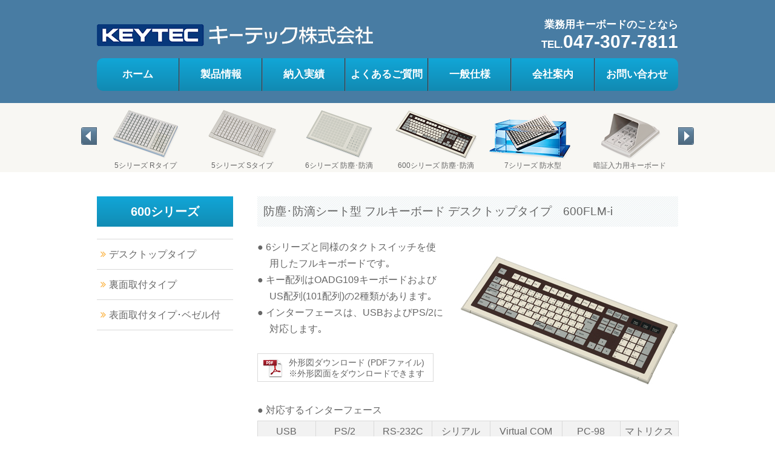

--- FILE ---
content_type: text/html
request_url: https://www.kt-kb.com/products04_01.html
body_size: 34019
content:
<!DOCTYPE html>
<html class="nojs html css_verticalspacer" lang="ja-JP">
 <head>

  <meta http-equiv="Content-type" content="text/html;charset=UTF-8"/>
  <meta name="description" content="業務用キーボードのキーテック。標準品からセミカスタムフルカスタムまでお客様のご要望に合わせたキーボードを短納期・低価格にてお届けします。"/>
  <meta name="keywords" content="業務用キーボード,業務用,キーボード,キースイッチ"/>
  <meta name="generator" content="2018.1.1.386"/>
  
  <script type="text/javascript">
   // Update the 'nojs'/'js' class on the html node
document.documentElement.className = document.documentElement.className.replace(/\bnojs\b/g, 'js');

// Check that all required assets are uploaded and up-to-date
if(typeof Muse == "undefined") window.Muse = {}; window.Muse.assets = {"required":["museutils.js", "museconfig.js", "jquery.musemenu.js", "webpro.js", "musewpslideshow.js", "jquery.museoverlay.js", "touchswipe.js", "jquery.watch.js", "require.js", "products04_01.css"], "outOfDate":[]};
</script>
  
  <link rel="shortcut icon" href="images/products-favicon.ico?crc=4101162818"/>
  <title>600デスクトップ｜キーテック株式会社</title>
  <!-- CSS -->
  <link rel="stylesheet" type="text/css" href="css/site_global.css?crc=3924156043"/>
  <link rel="stylesheet" type="text/css" href="css/master_products.css?crc=4163992083"/>
  <link rel="stylesheet" type="text/css" href="css/products04_01.css?crc=4013516306" id="pagesheet"/>
  <!-- JS includes -->
  <!--[if lt IE 9]>
  <script src="scripts/html5shiv.js?crc=4241844378" type="text/javascript"></script>
  <![endif]-->
    <!--custom head HTML-->
  <!-- Global site tag (gtag.js) - Google Analytics -->
<script async src="https://www.googletagmanager.com/gtag/js?id=UA-83604406-1"></script>
<script>
  window.dataLayer = window.dataLayer || [];
  function gtag(){dataLayer.push(arguments);}
  gtag('js', new Date());

  gtag('config', 'UA-83604406-1');
</script>
  <!--HTML Widget code-->
  
<link rel="stylesheet" href="https://maxcdn.bootstrapcdn.com/font-awesome/4.6.3/css/font-awesome.min.css">
<style>
.u52013 {color:#FBB03B; font-size:16px;display: table-cell; width:20px;height:20px;vertical-align: middle;text-align:center;}
</style>

<link rel="stylesheet" href="https://maxcdn.bootstrapcdn.com/font-awesome/4.6.3/css/font-awesome.min.css">
<style>
.u52012 {color:#FBB03B; font-size:16px;display: table-cell; width:20px;height:20px;vertical-align: middle;text-align:center;}
</style>

<link rel="stylesheet" href="https://maxcdn.bootstrapcdn.com/font-awesome/4.6.3/css/font-awesome.min.css">
<style>
.u52036 {color:#FBB03B; font-size:16px;display: table-cell; width:20px;height:20px;vertical-align: middle;text-align:center;}
</style>

 </head>
 <body>

  <div class="clearfix" id="page"><!-- group -->
   <div class="clearfix grpelem" id="pu63056"><!-- column -->
    <div class="browser_width colelem" id="u63056-bw">
     <div id="u63056"><!-- column -->
      <div class="clearfix" id="u63056_align_to_page">
       <div class="clearfix colelem" id="pu62817"><!-- group -->
        <div class="clip_frame grpelem" id="u62817"><!-- image -->
         <img class="block" id="u62817_img" src="images/kt_logo.png?crc=142676218" alt="" width="456" height="36"/>
        </div>
        <div class="clearfix grpelem" id="u43306-7"><!-- content -->
         <h1 id="u43306-2">業務用キーボードのことなら</h1>
         <p id="u43306-5"><span id="u43306-3">TEL.</span><span id="u43306-4">047-307-7811</span></p>
        </div>
       </div>
       <nav class="MenuBar clearfix colelem" id="menuu43177"><!-- horizontal box -->
        <div class="MenuItemContainer clearfix grpelem" id="u43178"><!-- vertical box -->
         <a class="nonblock nontext MenuItem MenuItemWithSubMenu clearfix colelem" id="u43181" href="index.html"><!-- horizontal box --><div class="MenuItemLabel NoWrap clearfix grpelem" id="u43184-4"><!-- content --><p>ホーム</p></div></a>
        </div>
        <div class="MenuItemContainer clearfix grpelem" id="u43199"><!-- vertical box -->
         <a class="nonblock nontext MenuItem MenuItemWithSubMenu clearfix colelem" id="u43202" href="products.html"><!-- horizontal box --><div class="MenuItemLabel NoWrap clearfix grpelem" id="u43205-4"><!-- content --><p>製品情報</p></div></a>
        </div>
        <div class="MenuItemContainer clearfix grpelem" id="u43220"><!-- vertical box -->
         <a class="nonblock nontext MenuItem MenuItemWithSubMenu clearfix colelem" id="u43221" href="works.html"><!-- horizontal box --><div class="MenuItemLabel NoWrap clearfix grpelem" id="u43222-4"><!-- content --><p>納入実績</p></div></a>
        </div>
        <div class="MenuItemContainer clearfix grpelem" id="u43192"><!-- vertical box -->
         <a class="nonblock nontext MenuItem MenuItemWithSubMenu clearfix colelem" id="u43195" href="question.html"><!-- horizontal box --><div class="MenuItemLabel NoWrap clearfix grpelem" id="u43197-4"><!-- content --><p>よくあるご質問</p></div></a>
        </div>
        <div class="MenuItemContainer clearfix grpelem" id="u43213"><!-- vertical box -->
         <a class="nonblock nontext MenuItem MenuItemWithSubMenu clearfix colelem" id="u43216" href="specifications.html"><!-- horizontal box --><div class="MenuItemLabel NoWrap clearfix grpelem" id="u43217-4"><!-- content --><p>一般仕様</p></div></a>
        </div>
        <div class="MenuItemContainer clearfix grpelem" id="u43185"><!-- vertical box -->
         <a class="nonblock nontext MenuItem MenuItemWithSubMenu clearfix colelem" id="u43188" href="message.html"><!-- horizontal box --><div class="MenuItemLabel NoWrap clearfix grpelem" id="u43190-4"><!-- content --><p>会社案内</p></div></a>
        </div>
        <div class="MenuItemContainer clearfix grpelem" id="u43206"><!-- vertical box -->
         <a class="nonblock nontext MenuItem MenuItemWithSubMenu clearfix colelem" id="u43207" href="contact.html"><!-- horizontal box --><div class="MenuItemLabel NoWrap clearfix grpelem" id="u43209-4"><!-- content --><p>お問い合わせ</p></div></a>
        </div>
       </nav>
      </div>
     </div>
    </div>
    <div class="browser_width colelem" id="u43309-bw">
     <div id="u43309"><!-- group -->
      <div class="clearfix" id="u43309_align_to_page">
       <div class="PamphletWidget clearfix grpelem" id="pamphletu43235"><!-- none box -->
        <div class="popup_anchor" id="u43239popup">
         <div class="ContainerGroup clearfix" id="u43239"><!-- stack box -->
          <div class="Container clearfix grpelem" id="u43271"><!-- group -->
           <div class="clearfix grpelem" id="u43272"><!-- group -->
            <div class="pointer_cursor clearfix grpelem" id="u43275"><!-- column -->
             <a class="block" href="products01_01.html"><!-- Block link tag --></a>
             <a class="nonblock nontext clip_frame colelem" id="u43273" href="products01_01.html"><!-- image --><img class="block" id="u43273_img" src="images/pro_5r.png?crc=436261127" alt="" width="130" height="92"/></a>
             <a class="nonblock nontext clearfix colelem" id="u43276-4" href="products01_01.html"><!-- content --><p>5シリーズ Rタイプ</p></a>
            </div>
           </div>
           <div class="clearfix grpelem" id="u43277"><!-- group -->
            <div class="pointer_cursor clearfix grpelem" id="u43281"><!-- column -->
             <a class="block" href="products02_01.html"><!-- Block link tag --></a>
             <a class="nonblock nontext clip_frame colelem" id="u43279" href="products02_01.html"><!-- image --><img class="block" id="u43279_img" src="images/pro_5s.png?crc=4192423040" alt="" width="130" height="92"/></a>
             <a class="nonblock nontext clearfix colelem" id="u43278-4" href="products02_01.html"><!-- content --><p>5シリーズ Sタイプ</p></a>
            </div>
           </div>
           <div class="clearfix grpelem" id="u43292"><!-- group -->
            <div class="pointer_cursor clearfix grpelem" id="u43296"><!-- column -->
             <a class="block" href="products03_01.html"><!-- Block link tag --></a>
             <a class="nonblock nontext clip_frame colelem" id="u43294" href="products03_01.html"><!-- image --><img class="block" id="u43294_img" src="images/pro_6.png?crc=529228271" alt="" width="130" height="92"/></a>
             <a class="nonblock nontext clearfix colelem" id="u43293-4" href="products03_01.html"><!-- content --><p>6シリーズ 防塵･防滴</p></a>
            </div>
           </div>
           <div class="clearfix grpelem" id="u43297"><!-- group -->
            <div class="pointer_cursor MuseLinkActive clearfix grpelem" id="u43298"><!-- column -->
             <a class="block" href="products04_01.html"><!-- Block link tag --></a>
             <a class="nonblock nontext MuseLinkActive clip_frame clearfix colelem" id="u43299" href="products04_01.html"><!-- image --><img class="position_content" id="u43299_img" src="images/pro_600.png?crc=146017396" alt="" width="144" height="102"/></a>
             <a class="nonblock nontext MuseLinkActive clearfix colelem" id="u43301-4" href="products04_01.html"><!-- content --><p>600シリーズ 防塵･防滴</p></a>
            </div>
           </div>
           <div class="clearfix grpelem" id="u43282"><!-- group -->
            <div class="pointer_cursor clearfix grpelem" id="u43286"><!-- column -->
             <a class="block" href="products05_01.html"><!-- Block link tag --></a>
             <a class="nonblock nontext clip_frame clearfix colelem" id="u43283" href="products05_01.html"><!-- image --><img class="position_content" id="u43283_img" src="images/pro_7.png?crc=436551587" alt="" width="144" height="102"/></a>
             <a class="nonblock nontext clearfix colelem" id="u43285-4" href="products05_01.html"><!-- content --><p>7シリーズ 防水型</p></a>
            </div>
           </div>
           <div class="clearfix grpelem" id="u43287"><!-- group -->
            <div class="pointer_cursor clearfix grpelem" id="u43291"><!-- column -->
             <a class="block" href="products06.html"><!-- Block link tag --></a>
             <a class="nonblock nontext clip_frame clearfix colelem" id="u43288" href="products06.html"><!-- image --><img class="position_content" id="u43288_img" src="images/pro_an.png?crc=3813051090" alt="" width="130" height="92"/></a>
             <a class="nonblock nontext clearfix colelem" id="u43290-4" href="products06.html"><!-- content --><p>暗証入力用キーボード</p></a>
            </div>
           </div>
          </div>
          <div class="Container invi clearfix grpelem" id="u43240"><!-- group -->
           <div class="clearfix grpelem" id="u43256"><!-- group -->
            <div class="pointer_cursor clearfix grpelem" id="u43257"><!-- column -->
             <a class="block" href="products07_01.html"><!-- Block link tag --></a>
             <a class="nonblock nontext clip_frame clearfix colelem" id="u43258" href="products07_01.html"><!-- image --><img class="position_content" id="u43258_img" src="images/pro_hyo.png?crc=136327839" alt="" width="140" height="99"/></a>
             <a class="nonblock nontext clearfix colelem" id="u43260-4" href="products07_01.html"><!-- content --><p>表示キーボード</p></a>
            </div>
           </div>
           <div class="clearfix grpelem" id="u43261"><!-- group -->
            <div class="pointer_cursor clearfix grpelem" id="u43264"><!-- column -->
             <a class="block" href="products08.html"><!-- Block link tag --></a>
             <a class="nonblock nontext clip_frame clearfix colelem" id="u43262" href="products08.html"><!-- image --><img class="position_content" id="u43262_img" src="images/pro_ke.png?crc=16412854" alt="" width="140" height="99"/></a>
             <a class="nonblock nontext clearfix colelem" id="u43265-4" href="products08.html"><!-- content --><p>キーエンコーダー</p></a>
            </div>
           </div>
           <div class="clearfix grpelem" id="u43251"><!-- group -->
            <div class="pointer_cursor clearfix grpelem" id="u43255"><!-- column -->
             <a class="block" href="products09_01.html"><!-- Block link tag --></a>
             <a class="nonblock nontext clip_frame clearfix colelem" id="u43252" href="products09_01.html"><!-- image --><img class="position_content" id="u43252_img" src="images/pro_dst.png?crc=4114073723" alt="" width="160" height="114"/></a>
             <a class="nonblock nontext clearfix colelem" id="u43254-4" href="products09_01.html"><!-- content --><p>複数パソコン操作システム</p></a>
            </div>
           </div>
           <div class="clearfix grpelem" id="u43241"><!-- group -->
            <div class="pointer_cursor clearfix grpelem" id="u43243"><!-- column -->
             <a class="block" href="products10.html"><!-- Block link tag --></a>
             <a class="nonblock nontext clip_frame clearfix colelem" id="u43244" href="products10.html"><!-- image --><img class="position_content" id="u43244_img" src="images/pro_zo.png?crc=158967527" alt="" width="140" height="99"/></a>
             <a class="nonblock nontext clearfix colelem" id="u43242-4" href="products10.html"><!-- content --><p>キーボード増設切換器</p></a>
            </div>
           </div>
           <div class="clearfix grpelem" id="u43246"><!-- group -->
            <div class="pointer_cursor clearfix grpelem" id="u43250"><!-- column -->
             <a class="block" href="products11.html"><!-- Block link tag --></a>
             <a class="nonblock nontext clip_frame colelem" id="u43247" href="products11.html"><!-- image --><img class="block" id="u43247_img" src="images/pro_syu.png?crc=330258480" alt="" width="130" height="92"/></a>
             <a class="nonblock nontext clearfix colelem" id="u43249-4" href="products11.html"><!-- content --><p>一般主要部品</p></a>
            </div>
           </div>
           <div class="clearfix grpelem" id="u43266"><!-- group -->
            <div class="pointer_cursor clearfix grpelem" id="u43268"><!-- column -->
             <a class="block" href="products12.html"><!-- Block link tag --></a>
             <a class="nonblock nontext clip_frame clearfix colelem" id="u43269" href="products12.html"><!-- image --><img class="position_content" id="u43269_img" src="images/pro_toku.png?crc=330171833" alt="" width="140" height="99"/></a>
             <a class="nonblock nontext clearfix colelem" id="u43267-4" href="products12.html"><!-- content --><p>特注キーボード製作例</p></a>
            </div>
           </div>
          </div>
         </div>
        </div>
        <div class="ThumbGroup clearfix grpelem" id="u43302"><!-- none box -->
         <div class="popup_anchor" id="u43304popup">
          <div class="Thumb popup_element" id="u43304"><!-- simple frame --></div>
         </div>
         <div class="popup_anchor" id="u43303popup">
          <div class="Thumb popup_element" id="u43303"><!-- simple frame --></div>
         </div>
        </div>
        <div class="popup_anchor" id="u43236popup">
         <div class="PamphletPrevButton PamphletLightboxPart popup_element" id="u43236"><!-- simple frame --></div>
        </div>
        <div class="popup_anchor" id="u43305popup">
         <div class="PamphletNextButton PamphletLightboxPart popup_element" id="u43305"><!-- simple frame --></div>
        </div>
       </div>
      </div>
     </div>
    </div>
    <div class="clearfix colelem" id="pu50753"><!-- group -->
     <div class="gradient clearfix grpelem" id="u50753"><!-- group -->
      <div class="clearfix grpelem" id="u50754-4"><!-- content -->
       <p>600シリーズ</p>
      </div>
     </div>
     <div class="clearfix grpelem" id="u50871"><!-- group -->
      <div class="clearfix grpelem" id="u50847-4"><!-- content -->
       <p>防塵･防滴シート型 フルキーボード デスクトップタイプ　600FLM-i</p>
      </div>
     </div>
    </div>
    <div class="clearfix colelem" id="ppu52008"><!-- group -->
     <div class="clearfix grpelem" id="pu52008"><!-- column -->
      <div class="clearfix colelem" id="u52008"><!-- group -->
       <div class="size_fixed grpelem" id="u52013"><!-- custom html -->
        
<!-- This Adobe Muse widget was created by the team at MuseFree.com -->
<div class="u52013"><i class="fa fa-angle-double-right"></i></div>
  	  
       </div>
       <div class="clearfix grpelem" id="u52011-5"><!-- content -->
        <p><a class="nonblock" href="products04_01.html">デスクトップタイプ</a></p>
       </div>
      </div>
      <div class="clearfix colelem" id="u52009"><!-- group -->
       <div class="size_fixed grpelem" id="u52012"><!-- custom html -->
        
<!-- This Adobe Muse widget was created by the team at MuseFree.com -->
<div class="u52012"><i class="fa fa-angle-double-right"></i></div>
  	  
       </div>
       <div class="clearfix grpelem" id="u52010-5"><!-- content -->
        <p><a class="nonblock" href="products04_02.html">裏面取付タイプ</a></p>
       </div>
      </div>
      <div class="clearfix colelem" id="u52030"><!-- group -->
       <div class="size_fixed grpelem" id="u52036"><!-- custom html -->
        
<!-- This Adobe Muse widget was created by the team at MuseFree.com -->
<div class="u52036"><i class="fa fa-angle-double-right"></i></div>
  	  
       </div>
       <div class="clearfix grpelem" id="u52033-5"><!-- content -->
        <p><a class="nonblock" href="products04_03.html">表面取付タイプ･ベゼル付</a></p>
       </div>
      </div>
     </div>
     <div class="clearfix grpelem" id="u50867-8"><!-- content -->
      <p id="u50867-2">● 6シリーズと同様のタクトスイッチを使用したフルキーボードです｡</p>
      <p id="u50867-4">● キー配列はOADG109キーボードおよびUS配列(101配列)の2種類があります｡</p>
      <p id="u50867-6">● インターフェースは、USBおよびPS/2に対応します｡</p>
     </div>
     <div class="clip_frame grpelem" id="u50845"><!-- image -->
      <img class="block" id="u50845_img" src="images/p004_01.jpg?crc=234848713" alt="" width="360" height="255"/>
     </div>
     <div class="clearfix grpelem" id="u62192"><!-- group -->
      <a class="nonblock nontext clearfix grpelem" id="u62194" href="assets/a01_600flm-i.pdf"><!-- group --><div class="clip_frame grpelem" id="u62195"><!-- image --><img class="block" id="u62195_img" src="images/pdficon_large.png?crc=122796742" alt="" width="32" height="32"/></div><div class="ts1 clearfix grpelem" id="u62193-6"><!-- content --><p id="u62193-2">外形図ダウンロード (PDFファイル)</p><p id="u62193-4">※外形図面をダウンロードできます</p></div></a>
     </div>
    </div>
    <div class="clearfix colelem" id="u50854-4"><!-- content -->
     <p>● 対応するインターフェース</p>
    </div>
    <div class="clearfix colelem" id="u50873"><!-- group -->
     <div class="clearfix grpelem" id="u50892"><!-- group -->
      <div class="clearfix grpelem" id="u50893"><!-- group -->
       <div class="clearfix grpelem" id="u50894-4"><!-- content -->
        <p>USB</p>
       </div>
      </div>
     </div>
     <div class="clearfix grpelem" id="u50886"><!-- group -->
      <div class="clearfix grpelem" id="u50887"><!-- group -->
       <div class="clearfix grpelem" id="u50888-4"><!-- content -->
        <p>PS/2</p>
       </div>
      </div>
     </div>
     <div class="clearfix grpelem" id="u50880"><!-- group -->
      <div class="clearfix grpelem" id="u50881"><!-- group -->
       <div class="clearfix grpelem" id="u50882-4"><!-- content -->
        <p>RS-232C</p>
       </div>
      </div>
     </div>
     <div class="clearfix grpelem" id="u50889"><!-- group -->
      <div class="clearfix grpelem" id="u50891"><!-- group -->
       <div class="clearfix grpelem" id="u50890-4"><!-- content -->
        <p>シリアル</p>
       </div>
      </div>
     </div>
     <div class="clearfix grpelem" id="u50874"><!-- group -->
      <div class="clearfix grpelem" id="u50875"><!-- group -->
       <div class="clearfix grpelem" id="u50876-4"><!-- content -->
        <p>Virtual COM</p>
       </div>
      </div>
     </div>
     <div class="clearfix grpelem" id="u50883"><!-- group -->
      <div class="clearfix grpelem" id="u50884"><!-- group -->
       <div class="clearfix grpelem" id="u50885-4"><!-- content -->
        <p>PC-98</p>
       </div>
      </div>
     </div>
     <div class="clearfix grpelem" id="u50877"><!-- group -->
      <div class="clearfix grpelem" id="u50879"><!-- group -->
       <div class="clearfix grpelem" id="u50878-4"><!-- content -->
        <p>マトリクス</p>
       </div>
      </div>
     </div>
    </div>
    <div class="clearfix colelem" id="u50814"><!-- group -->
     <div class="clearfix grpelem" id="u50827"><!-- group -->
      <div class="clearfix grpelem" id="u50828"><!-- group -->
       <div class="clearfix grpelem" id="u50829-4"><!-- content -->
        <p>U</p>
       </div>
      </div>
     </div>
     <div class="clearfix grpelem" id="u50830"><!-- group -->
      <div class="clearfix grpelem" id="u50831"><!-- group -->
       <div class="clearfix grpelem" id="u50832-4"><!-- content -->
        <p>I</p>
       </div>
      </div>
     </div>
     <div class="clearfix grpelem" id="u50815"><!-- group -->
      <div class="clearfix grpelem" id="u50816"><!-- group -->
       <div class="clearfix grpelem" id="u50817-4"><!-- content -->
        <p>ー</p>
       </div>
      </div>
     </div>
     <div class="clearfix grpelem" id="u50821"><!-- group -->
      <div class="clearfix grpelem" id="u50823"><!-- group -->
       <div class="clearfix grpelem" id="u50822-4"><!-- content -->
        <p>ー</p>
       </div>
      </div>
     </div>
     <div class="clearfix grpelem" id="u50833"><!-- group -->
      <div class="clearfix grpelem" id="u50834"><!-- group -->
       <div class="clearfix grpelem" id="u50835-4"><!-- content -->
        <p>ー</p>
       </div>
      </div>
     </div>
     <div class="clearfix grpelem" id="u50818"><!-- group -->
      <div class="clearfix grpelem" id="u50819"><!-- group -->
       <div class="clearfix grpelem" id="u50820-4"><!-- content -->
        <p>ー</p>
       </div>
      </div>
     </div>
     <div class="clearfix grpelem" id="u50824"><!-- group -->
      <div class="clearfix grpelem" id="u50825"><!-- group -->
       <div class="clearfix grpelem" id="u50826-4"><!-- content -->
        <p>ー</p>
       </div>
      </div>
     </div>
    </div>
    <div class="clearfix colelem" id="u64035-4"><!-- content -->
     <p>● opt＝オプション(オプション付のみ)</p>
    </div>
    <div class="clearfix colelem" id="pu64023-4"><!-- group -->
     <div class="clearfix grpelem" id="u64023-4"><!-- content -->
      <p id="u64023-2">o＝オプション記号</p>
     </div>
     <div class="clearfix grpelem" id="u64026-4"><!-- content -->
      <p id="u64026-2">L</p>
     </div>
     <div class="clearfix grpelem" id="u64029-4"><!-- content -->
      <p id="u64029-2">K</p>
     </div>
     <div class="clearfix grpelem" id="u64032-4"><!-- content -->
      <p id="u64032-2">H</p>
     </div>
    </div>
    <div class="clearfix colelem" id="pu64024-4"><!-- group -->
     <div class="clearfix grpelem" id="u64024-4"><!-- content -->
      <p id="u64024-2">ブザー</p>
     </div>
     <div class="clearfix grpelem" id="u64027-4"><!-- content -->
      <p id="u64027-2">○</p>
     </div>
     <div class="clearfix grpelem" id="u64030-3"><!-- content -->
      <p id="u64030">&nbsp;</p>
     </div>
     <div class="clearfix grpelem" id="u64033-4"><!-- content -->
      <p id="u64033-2">○</p>
     </div>
    </div>
    <div class="clearfix colelem" id="pu64025-4"><!-- group -->
     <div class="clearfix grpelem" id="u64025-4"><!-- content -->
      <p id="u64025-2">ケーブル長変更</p>
     </div>
     <div class="clearfix grpelem" id="u64028-4"><!-- content -->
      <p id="u64028-2">○</p>
     </div>
     <div class="clearfix grpelem" id="u64031-4"><!-- content -->
      <p id="u64031-2">○</p>
     </div>
     <div class="clearfix grpelem" id="u64034-3"><!-- content -->
      <p id="u64034">&nbsp;</p>
     </div>
    </div>
    <div class="clearfix colelem" id="u64036-4"><!-- content -->
     <p>pt＝ケーブル長 (0.1m単位)</p>
    </div>
    <div class="clearfix colelem" id="pu51338-4"><!-- group -->
     <div class="clearfix grpelem" id="u51338-4"><!-- content -->
      <p>● 主要機能</p>
     </div>
     <div class="clearfix grpelem" id="u51236-4"><!-- content -->
      <p>● 主要構成部品</p>
     </div>
    </div>
    <div class="clearfix colelem" id="pppu51311"><!-- group -->
     <div class="clearfix grpelem" id="ppu51311"><!-- column -->
      <div class="clearfix colelem" id="pu51311"><!-- group -->
       <div class="clearfix grpelem" id="u51311"><!-- group -->
        <div class="clearfix grpelem" id="u51312-6"><!-- content -->
         <p>ロールオーバー機能</p>
         <p id="u51312-4">(同時押し3キーまで対応します)</p>
        </div>
       </div>
       <div class="grpelem" id="u51380"><!-- content --></div>
      </div>
      <div class="clearfix colelem" id="pu51386"><!-- group -->
       <div class="clearfix grpelem" id="u51386"><!-- group -->
        <div class="clearfix grpelem" id="u51387-4"><!-- content -->
         <p>キーリピート機能</p>
        </div>
       </div>
       <div class="grpelem" id="u51383"><!-- content --></div>
      </div>
     </div>
     <div class="clearfix grpelem" id="pu51239"><!-- column -->
      <div class="clearfix colelem" id="u51239"><!-- group -->
       <div class="clearfix grpelem" id="u51241"><!-- group -->
        <div class="clearfix grpelem" id="u51240-4"><!-- content -->
         <p>キースイッチ</p>
        </div>
       </div>
      </div>
      <div class="clearfix colelem" id="u51259"><!-- group -->
       <div class="clearfix grpelem" id="u51258-4"><!-- content -->
        <p>表面キーシート</p>
       </div>
      </div>
     </div>
     <div class="clearfix grpelem" id="pu51227"><!-- column -->
      <div class="clearfix colelem" id="u51227"><!-- group -->
       <div class="clearfix grpelem" id="u51228"><!-- group -->
        <div class="clearfix grpelem" id="u51229-4"><!-- content -->
         <p>タクトスイッチ</p>
        </div>
       </div>
      </div>
      <div class="clearfix colelem" id="u51249"><!-- group -->
       <div class="clearfix grpelem" id="u51250-6"><!-- content -->
        <p>特殊硬質コート･ポリエステル</p>
        <p id="u51250-4">フィルム (0.18mm厚)</p>
       </div>
      </div>
     </div>
    </div>
    <div class="clearfix colelem" id="pu51401"><!-- group -->
     <div class="clearfix grpelem" id="u51401"><!-- group -->
      <div class="clearfix grpelem" id="u51402-4"><!-- content -->
       <p>モールドケース</p>
      </div>
     </div>
     <div class="clearfix grpelem" id="u51407"><!-- group -->
      <div class="clearfix grpelem" id="u51408-6"><!-- content -->
       <p>ABS樹脂／硬質レーザー塗装</p>
       <p id="u51408-4">(DIC-G7 ライトグレー)</p>
      </div>
     </div>
    </div>
    <div class="clearfix colelem" id="u51341-4"><!-- content -->
     <p>● 付属品</p>
    </div>
    <div class="clearfix colelem" id="pu51344"><!-- group -->
     <div class="clearfix grpelem" id="u51344"><!-- group -->
      <div class="clearfix grpelem" id="u51346"><!-- group -->
       <div class="clearfix grpelem" id="u51345-4"><!-- content -->
        <p>出力ケーブル</p>
       </div>
      </div>
     </div>
     <div class="clearfix grpelem" id="u51371"><!-- group -->
      <div class="clearfix grpelem" id="u51372"><!-- group -->
       <div class="clearfix grpelem" id="u51373-4"><!-- content -->
        <p>1.8m (標準)</p>
       </div>
      </div>
     </div>
    </div>
   </div>
   <div class="verticalspacer" data-offset-top="1240" data-content-above-spacer="1239" data-content-below-spacer="144"></div>
   <div class="browser_width grpelem" id="u43234-bw">
    <div id="u43234"><!-- group -->
     <div class="clearfix" id="u43234_align_to_page">
      <div class="Copyright ts clearfix grpelem" id="u43229-8"><!-- content -->
       <p><a class="nonblock" href="index.html">ホーム</a>｜<a class="nonblock" href="privacy.html">プライバシーポリシー</a></p>
      </div>
      <div class="Copyright clearfix grpelem" id="u43228-4"><!-- content -->
       <p>Copyright © KEYTEC Co.,LTD. 2016 | All Rights Reserved.</p>
      </div>
     </div>
    </div>
   </div>
  </div>
  <!-- JS includes -->
  <script type="text/javascript">
   if (document.location.protocol != 'https:') document.write('\x3Cscript src="http://musecdn.businesscatalyst.com/scripts/4.0/jquery-1.8.3.min.js" type="text/javascript">\x3C/script>');
</script>
  <script type="text/javascript">
   window.jQuery || document.write('\x3Cscript src="scripts/jquery-1.8.3.min.js?crc=209076791" type="text/javascript">\x3C/script>');
</script>
  <!-- Other scripts -->
  <script type="text/javascript">
   // Decide whether to suppress missing file error or not based on preference setting
var suppressMissingFileError = false
</script>
  <script type="text/javascript">
   window.Muse.assets.check=function(c){if(!window.Muse.assets.checked){window.Muse.assets.checked=!0;var b={},d=function(a,b){if(window.getComputedStyle){var c=window.getComputedStyle(a,null);return c&&c.getPropertyValue(b)||c&&c[b]||""}if(document.documentElement.currentStyle)return(c=a.currentStyle)&&c[b]||a.style&&a.style[b]||"";return""},a=function(a){if(a.match(/^rgb/))return a=a.replace(/\s+/g,"").match(/([\d\,]+)/gi)[0].split(","),(parseInt(a[0])<<16)+(parseInt(a[1])<<8)+parseInt(a[2]);if(a.match(/^\#/))return parseInt(a.substr(1),
16);return 0},f=function(f){for(var g=document.getElementsByTagName("link"),j=0;j<g.length;j++)if("text/css"==g[j].type){var l=(g[j].href||"").match(/\/?css\/([\w\-]+\.css)\?crc=(\d+)/);if(!l||!l[1]||!l[2])break;b[l[1]]=l[2]}g=document.createElement("div");g.className="version";g.style.cssText="display:none; width:1px; height:1px;";document.getElementsByTagName("body")[0].appendChild(g);for(j=0;j<Muse.assets.required.length;){var l=Muse.assets.required[j],k=l.match(/([\w\-\.]+)\.(\w+)$/),i=k&&k[1]?
k[1]:null,k=k&&k[2]?k[2]:null;switch(k.toLowerCase()){case "css":i=i.replace(/\W/gi,"_").replace(/^([^a-z])/gi,"_$1");g.className+=" "+i;i=a(d(g,"color"));k=a(d(g,"backgroundColor"));i!=0||k!=0?(Muse.assets.required.splice(j,1),"undefined"!=typeof b[l]&&(i!=b[l]>>>24||k!=(b[l]&16777215))&&Muse.assets.outOfDate.push(l)):j++;g.className="version";break;case "js":j++;break;default:throw Error("Unsupported file type: "+k);}}c?c().jquery!="1.8.3"&&Muse.assets.outOfDate.push("jquery-1.8.3.min.js"):Muse.assets.required.push("jquery-1.8.3.min.js");
g.parentNode.removeChild(g);if(Muse.assets.outOfDate.length||Muse.assets.required.length)g="サーバー上の一部のファイルが見つからないか、正しくない可能性があります。ブラウザーのキャッシュをクリアして再試行してください。問題が解決されない場合は、Web サイトの作成者に問い合わせてください。",f&&Muse.assets.outOfDate.length&&(g+="\nOut of date: "+Muse.assets.outOfDate.join(",")),f&&Muse.assets.required.length&&(g+="\nMissing: "+Muse.assets.required.join(",")),suppressMissingFileError?(g+="\nUse SuppressMissingFileError key in AppPrefs.xml to show missing file error pop up.",console.log(g)):alert(g)};location&&location.search&&location.search.match&&location.search.match(/muse_debug/gi)?
setTimeout(function(){f(!0)},5E3):f()}};
var muse_init=function(){require.config({baseUrl:""});require(["jquery","museutils","whatinput","jquery.musemenu","jquery.watch","webpro","musewpslideshow","jquery.museoverlay","touchswipe"],function(c){var $ = c;$(document).ready(function(){try{
window.Muse.assets.check($);/* body */
Muse.Utils.transformMarkupToFixBrowserProblemsPreInit();/* body */
Muse.Utils.prepHyperlinks(false);/* body */
Muse.Utils.resizeHeight('.browser_width');/* resize height */
Muse.Utils.requestAnimationFrame(function() { $('body').addClass('initialized'); });/* mark body as initialized */
Muse.Utils.makeButtonsVisibleAfterSettingMinWidth();/* body */
Muse.Utils.initWidget('.MenuBar', ['#bp_infinity'], function(elem) { return $(elem).museMenu(); });/* unifiedNavBar */
Muse.Utils.initWidget('#pamphletu43235', ['#bp_infinity'], function(elem) { return new WebPro.Widget.ContentSlideShow(elem, {contentLayout_runtime:'stack',event:'click',deactivationEvent:'none',autoPlay:true,displayInterval:6000,transitionStyle:'horizontal',transitionDuration:500,hideAllContentsFirst:false,triggersOnTop:true,shuffle:false,enableSwipe:true,resumeAutoplay:false,resumeAutoplayInterval:3000,playOnce:false,autoActivate_runtime:false,isResponsive:false}); });/* #pamphletu43235 */
Muse.Utils.fullPage('#page');/* 100% height page */
Muse.Utils.showWidgetsWhenReady();/* body */
Muse.Utils.transformMarkupToFixBrowserProblems();/* body */
}catch(b){if(b&&"function"==typeof b.notify?b.notify():Muse.Assert.fail("Error calling selector function: "+b),false)throw b;}})})};

</script>
  <!-- RequireJS script -->
  <script src="scripts/require.js?crc=4177726516" type="text/javascript" async data-main="scripts/museconfig.js?crc=3936894949" onload="if (requirejs) requirejs.onError = function(requireType, requireModule) { if (requireType && requireType.toString && requireType.toString().indexOf && 0 <= requireType.toString().indexOf('#scripterror')) window.Muse.assets.check(); }" onerror="window.Muse.assets.check();"></script>
  
  <!--HTML Widget code-->
  
		
   </body>
</html>


--- FILE ---
content_type: text/css
request_url: https://www.kt-kb.com/css/master_products.css?crc=4163992083
body_size: 15670
content:
#u43306-7{background-color:transparent;color:#FFFFFF;text-align:right;font-weight:bold;}#u43306-2{font-size:17px;line-height:1;font-family:ヒラギノ角ゴ Pro W3, Hiragino Kaku Gothic Pro, メイリオ, Meiryo, ＭＳ Ｐゴシック, MS PGothic, sans-serif;}#u43306-5{font-size:36px;font-family:Arial, Helvetica Neue, Helvetica, sans-serif;line-height:0px;}#u43306-5 span{line-height:1.3;}#u43306-3{font-size:17px;}#u43306-4{font-size:30px;}#u43181{background:-webkit-gradient(linear, center top, center bottom, from(#12A6D7),color-stop(100%, #118AB2));background:-webkit-linear-gradient(top,#12A6D7 ,#118AB2 100%);background:linear-gradient(to bottom,#12A6D7 ,#118AB2 100%);filter:progid:DXImageTransform.Microsoft.gradient(startColorstr=#FF12A6D7, endColorstr=#FF118AB2, GradientType=0);-ms-filter:"progid:DXImageTransform.Microsoft.gradient(startColorstr='#FF12A6D7', endColorstr='#FF118AB2', GradientType=0)";border-style:solid;border-color:#3A3A3A;border-radius:10px 0px 0px 10px ;border-width:0px 1px 0px 0px;}#u43181:hover{background:-webkit-gradient(linear, center top, center bottom, from(#0F8AAF),color-stop(100%, #0B5870));background:-webkit-linear-gradient(top,#0F8AAF ,#0B5870 100%);background:linear-gradient(to bottom,#0F8AAF ,#0B5870 100%);filter:progid:DXImageTransform.Microsoft.gradient(startColorstr=#FF0F8AAF, endColorstr=#FF0B5870, GradientType=0);-ms-filter:"progid:DXImageTransform.Microsoft.gradient(startColorstr='#FF0F8AAF', endColorstr='#FF0B5870', GradientType=0)";}#u43181.MuseMenuActive{background:-webkit-gradient(linear, center top, center bottom, from(#12A6D7),color-stop(100%, #118AB2));background:-webkit-linear-gradient(top,#12A6D7 ,#118AB2 100%);background:linear-gradient(to bottom,#12A6D7 ,#118AB2 100%);filter:progid:DXImageTransform.Microsoft.gradient(startColorstr=#FF12A6D7, endColorstr=#FF118AB2, GradientType=0);-ms-filter:"progid:DXImageTransform.Microsoft.gradient(startColorstr='#FF12A6D7', endColorstr='#FF118AB2', GradientType=0)";}#u43184-4{border-width:0px;border-color:transparent;background-color:transparent;text-align:center;font-size:17px;color:#FFFFFF;font-family:ヒラギノ角ゴ Pro W3, Hiragino Kaku Gothic Pro, メイリオ, Meiryo, ＭＳ Ｐゴシック, MS PGothic, sans-serif;font-weight:bold;}#u43202{background:-webkit-gradient(linear, center top, center bottom, from(#12A6D7),color-stop(100%, #118AB2));background:-webkit-linear-gradient(top,#12A6D7 ,#118AB2 100%);background:linear-gradient(to bottom,#12A6D7 ,#118AB2 100%);filter:progid:DXImageTransform.Microsoft.gradient(startColorstr=#FF12A6D7, endColorstr=#FF118AB2, GradientType=0);-ms-filter:"progid:DXImageTransform.Microsoft.gradient(startColorstr='#FF12A6D7', endColorstr='#FF118AB2', GradientType=0)";border-style:solid;border-color:#3A3A3A;border-width:0px 1px 0px 0px;}#u43202:hover{background:-webkit-gradient(linear, center top, center bottom, from(#0F8AAF),color-stop(100%, #0B5870));background:-webkit-linear-gradient(top,#0F8AAF ,#0B5870 100%);background:linear-gradient(to bottom,#0F8AAF ,#0B5870 100%);filter:progid:DXImageTransform.Microsoft.gradient(startColorstr=#FF0F8AAF, endColorstr=#FF0B5870, GradientType=0);-ms-filter:"progid:DXImageTransform.Microsoft.gradient(startColorstr='#FF0F8AAF', endColorstr='#FF0B5870', GradientType=0)";}#u43202.MuseMenuActive{background:-webkit-gradient(linear, center top, center bottom, from(#12A6D7),color-stop(100%, #118AB2));background:-webkit-linear-gradient(top,#12A6D7 ,#118AB2 100%);background:linear-gradient(to bottom,#12A6D7 ,#118AB2 100%);filter:progid:DXImageTransform.Microsoft.gradient(startColorstr=#FF12A6D7, endColorstr=#FF118AB2, GradientType=0);-ms-filter:"progid:DXImageTransform.Microsoft.gradient(startColorstr='#FF12A6D7', endColorstr='#FF118AB2', GradientType=0)";}#u43205-4{border-width:0px;border-color:transparent;background-color:transparent;text-align:center;font-size:17px;color:#FFFFFF;font-family:ヒラギノ角ゴ Pro W3, Hiragino Kaku Gothic Pro, メイリオ, Meiryo, ＭＳ Ｐゴシック, MS PGothic, sans-serif;font-weight:bold;}#u43221{background:-webkit-gradient(linear, center top, center bottom, from(#12A6D7),color-stop(100%, #118AB2));background:-webkit-linear-gradient(top,#12A6D7 ,#118AB2 100%);background:linear-gradient(to bottom,#12A6D7 ,#118AB2 100%);filter:progid:DXImageTransform.Microsoft.gradient(startColorstr=#FF12A6D7, endColorstr=#FF118AB2, GradientType=0);-ms-filter:"progid:DXImageTransform.Microsoft.gradient(startColorstr='#FF12A6D7', endColorstr='#FF118AB2', GradientType=0)";border-style:solid;border-color:#3A3A3A;border-width:0px 1px 0px 0px;}#u43221:hover{background:-webkit-gradient(linear, center top, center bottom, from(#0F8AAF),color-stop(100%, #0B5870));background:-webkit-linear-gradient(top,#0F8AAF ,#0B5870 100%);background:linear-gradient(to bottom,#0F8AAF ,#0B5870 100%);filter:progid:DXImageTransform.Microsoft.gradient(startColorstr=#FF0F8AAF, endColorstr=#FF0B5870, GradientType=0);-ms-filter:"progid:DXImageTransform.Microsoft.gradient(startColorstr='#FF0F8AAF', endColorstr='#FF0B5870', GradientType=0)";}#u43221.MuseMenuActive{background:-webkit-gradient(linear, center top, center bottom, from(#12A6D7),color-stop(100%, #118AB2));background:-webkit-linear-gradient(top,#12A6D7 ,#118AB2 100%);background:linear-gradient(to bottom,#12A6D7 ,#118AB2 100%);filter:progid:DXImageTransform.Microsoft.gradient(startColorstr=#FF12A6D7, endColorstr=#FF118AB2, GradientType=0);-ms-filter:"progid:DXImageTransform.Microsoft.gradient(startColorstr='#FF12A6D7', endColorstr='#FF118AB2', GradientType=0)";}#u43222-4{border-width:0px;border-color:transparent;background-color:transparent;text-align:center;font-size:17px;color:#FFFFFF;font-family:ヒラギノ角ゴ Pro W3, Hiragino Kaku Gothic Pro, メイリオ, Meiryo, ＭＳ Ｐゴシック, MS PGothic, sans-serif;font-weight:bold;}#u43195{background:-webkit-gradient(linear, center top, center bottom, from(#12A6D7),color-stop(100%, #118AB2));background:-webkit-linear-gradient(top,#12A6D7 ,#118AB2 100%);background:linear-gradient(to bottom,#12A6D7 ,#118AB2 100%);filter:progid:DXImageTransform.Microsoft.gradient(startColorstr=#FF12A6D7, endColorstr=#FF118AB2, GradientType=0);-ms-filter:"progid:DXImageTransform.Microsoft.gradient(startColorstr='#FF12A6D7', endColorstr='#FF118AB2', GradientType=0)";border-style:solid;border-color:#3A3A3A;border-width:0px 1px 0px 0px;}#u43195:hover{background:-webkit-gradient(linear, center top, center bottom, from(#0F8AAF),color-stop(100%, #0B5870));background:-webkit-linear-gradient(top,#0F8AAF ,#0B5870 100%);background:linear-gradient(to bottom,#0F8AAF ,#0B5870 100%);filter:progid:DXImageTransform.Microsoft.gradient(startColorstr=#FF0F8AAF, endColorstr=#FF0B5870, GradientType=0);-ms-filter:"progid:DXImageTransform.Microsoft.gradient(startColorstr='#FF0F8AAF', endColorstr='#FF0B5870', GradientType=0)";}#u43195.MuseMenuActive{background:-webkit-gradient(linear, center top, center bottom, from(#12A6D7),color-stop(100%, #118AB2));background:-webkit-linear-gradient(top,#12A6D7 ,#118AB2 100%);background:linear-gradient(to bottom,#12A6D7 ,#118AB2 100%);filter:progid:DXImageTransform.Microsoft.gradient(startColorstr=#FF12A6D7, endColorstr=#FF118AB2, GradientType=0);-ms-filter:"progid:DXImageTransform.Microsoft.gradient(startColorstr='#FF12A6D7', endColorstr='#FF118AB2', GradientType=0)";}#u43197-4{border-width:0px;border-color:transparent;background-color:transparent;text-align:center;font-size:17px;color:#FFFFFF;font-family:ヒラギノ角ゴ Pro W3, Hiragino Kaku Gothic Pro, メイリオ, Meiryo, ＭＳ Ｐゴシック, MS PGothic, sans-serif;font-weight:bold;}#u43216{background:-webkit-gradient(linear, center top, center bottom, from(#12A6D7),color-stop(100%, #118AB2));background:-webkit-linear-gradient(top,#12A6D7 ,#118AB2 100%);background:linear-gradient(to bottom,#12A6D7 ,#118AB2 100%);filter:progid:DXImageTransform.Microsoft.gradient(startColorstr=#FF12A6D7, endColorstr=#FF118AB2, GradientType=0);-ms-filter:"progid:DXImageTransform.Microsoft.gradient(startColorstr='#FF12A6D7', endColorstr='#FF118AB2', GradientType=0)";border-style:solid;border-color:#3A3A3A;border-width:0px 1px 0px 0px;}#u43216:hover{background:-webkit-gradient(linear, center top, center bottom, from(#0F8AAF),color-stop(100%, #0B5870));background:-webkit-linear-gradient(top,#0F8AAF ,#0B5870 100%);background:linear-gradient(to bottom,#0F8AAF ,#0B5870 100%);filter:progid:DXImageTransform.Microsoft.gradient(startColorstr=#FF0F8AAF, endColorstr=#FF0B5870, GradientType=0);-ms-filter:"progid:DXImageTransform.Microsoft.gradient(startColorstr='#FF0F8AAF', endColorstr='#FF0B5870', GradientType=0)";}#u43216.MuseMenuActive{background:-webkit-gradient(linear, center top, center bottom, from(#12A6D7),color-stop(100%, #118AB2));background:-webkit-linear-gradient(top,#12A6D7 ,#118AB2 100%);background:linear-gradient(to bottom,#12A6D7 ,#118AB2 100%);filter:progid:DXImageTransform.Microsoft.gradient(startColorstr=#FF12A6D7, endColorstr=#FF118AB2, GradientType=0);-ms-filter:"progid:DXImageTransform.Microsoft.gradient(startColorstr='#FF12A6D7', endColorstr='#FF118AB2', GradientType=0)";}#u43217-4{border-width:0px;border-color:transparent;background-color:transparent;text-align:center;font-size:17px;color:#FFFFFF;font-family:ヒラギノ角ゴ Pro W3, Hiragino Kaku Gothic Pro, メイリオ, Meiryo, ＭＳ Ｐゴシック, MS PGothic, sans-serif;font-weight:bold;}#u43188{background:-webkit-gradient(linear, center top, center bottom, from(#12A6D7),color-stop(100%, #118AB2));background:-webkit-linear-gradient(top,#12A6D7 ,#118AB2 100%);background:linear-gradient(to bottom,#12A6D7 ,#118AB2 100%);filter:progid:DXImageTransform.Microsoft.gradient(startColorstr=#FF12A6D7, endColorstr=#FF118AB2, GradientType=0);-ms-filter:"progid:DXImageTransform.Microsoft.gradient(startColorstr='#FF12A6D7', endColorstr='#FF118AB2', GradientType=0)";border-style:solid;border-color:#3A3A3A;border-width:0px 1px 0px 0px;}#u43188:hover{background:-webkit-gradient(linear, center top, center bottom, from(#0F8AAF),color-stop(100%, #0B5870));background:-webkit-linear-gradient(top,#0F8AAF ,#0B5870 100%);background:linear-gradient(to bottom,#0F8AAF ,#0B5870 100%);filter:progid:DXImageTransform.Microsoft.gradient(startColorstr=#FF0F8AAF, endColorstr=#FF0B5870, GradientType=0);-ms-filter:"progid:DXImageTransform.Microsoft.gradient(startColorstr='#FF0F8AAF', endColorstr='#FF0B5870', GradientType=0)";}#u43188.MuseMenuActive{background:-webkit-gradient(linear, center top, center bottom, from(#12A6D7),color-stop(100%, #118AB2));background:-webkit-linear-gradient(top,#12A6D7 ,#118AB2 100%);background:linear-gradient(to bottom,#12A6D7 ,#118AB2 100%);filter:progid:DXImageTransform.Microsoft.gradient(startColorstr=#FF12A6D7, endColorstr=#FF118AB2, GradientType=0);-ms-filter:"progid:DXImageTransform.Microsoft.gradient(startColorstr='#FF12A6D7', endColorstr='#FF118AB2', GradientType=0)";}#u43190-4{border-width:0px;border-color:transparent;background-color:transparent;text-align:center;font-size:17px;color:#FFFFFF;font-family:ヒラギノ角ゴ Pro W3, Hiragino Kaku Gothic Pro, メイリオ, Meiryo, ＭＳ Ｐゴシック, MS PGothic, sans-serif;font-weight:bold;}#u43207{background:-webkit-gradient(linear, center top, center bottom, from(#12A6D7),color-stop(100%, #118AB2));background:-webkit-linear-gradient(top,#12A6D7 ,#118AB2 100%);background:linear-gradient(to bottom,#12A6D7 ,#118AB2 100%);filter:progid:DXImageTransform.Microsoft.gradient(startColorstr=#FF12A6D7, endColorstr=#FF118AB2, GradientType=0);-ms-filter:"progid:DXImageTransform.Microsoft.gradient(startColorstr='#FF12A6D7', endColorstr='#FF118AB2', GradientType=0)";border-color:#3A3A3A;border-radius:0px 10px 10px 0px ;}#u43207:hover{background:-webkit-gradient(linear, center top, center bottom, from(#0F8AAF),color-stop(100%, #0B5870));background:-webkit-linear-gradient(top,#0F8AAF ,#0B5870 100%);background:linear-gradient(to bottom,#0F8AAF ,#0B5870 100%);filter:progid:DXImageTransform.Microsoft.gradient(startColorstr=#FF0F8AAF, endColorstr=#FF0B5870, GradientType=0);-ms-filter:"progid:DXImageTransform.Microsoft.gradient(startColorstr='#FF0F8AAF', endColorstr='#FF0B5870', GradientType=0)";}#u43207.MuseMenuActive{background:-webkit-gradient(linear, center top, center bottom, from(#12A6D7),color-stop(100%, #118AB2));background:-webkit-linear-gradient(top,#12A6D7 ,#118AB2 100%);background:linear-gradient(to bottom,#12A6D7 ,#118AB2 100%);filter:progid:DXImageTransform.Microsoft.gradient(startColorstr=#FF12A6D7, endColorstr=#FF118AB2, GradientType=0);-ms-filter:"progid:DXImageTransform.Microsoft.gradient(startColorstr='#FF12A6D7', endColorstr='#FF118AB2', GradientType=0)";}#u43209-4{border-width:0px;border-color:transparent;background-color:transparent;text-align:center;font-size:17px;color:#FFFFFF;font-family:ヒラギノ角ゴ Pro W3, Hiragino Kaku Gothic Pro, メイリオ, Meiryo, ＭＳ Ｐゴシック, MS PGothic, sans-serif;font-weight:bold;}#u43181.MuseMenuActive #u43184-4,#u43202.MuseMenuActive #u43205-4,#u43221.MuseMenuActive #u43222-4,#u43195.MuseMenuActive #u43197-4,#u43216.MuseMenuActive #u43217-4,#u43188.MuseMenuActive #u43190-4,#u43207.MuseMenuActive #u43209-4{border-width:0px;border-color:transparent;}#u43309{background-color:#F8F7F3;}#u43271,#u43240{border-color:#999999;background-color:transparent;}#menuu43177,#u43272,#u43277,#u43292,#u43297,#u43282,#u43287,#u43256,#u43261,#u43251,#u43241,#u43246,#u43266{border-width:0px;border-color:transparent;background-color:transparent;}#u43275,#u43281,#u43296,#u43298,#u43286,#u43291,#u43257,#u43264,#u43255,#u43243,#u43250,#u43268{border-color:#000000;background-color:transparent;}#u62817,#u43178,#u43199,#u43220,#u43192,#u43213,#u43185,#u43206,#u43239,#u43273,#u43279,#u43294,#u43299,#u43283,#u43288,#u43258,#u43262,#u43252,#u43244,#u43247,#u43269{background-color:transparent;}#u43276-4,#u43278-4,#u43293-4,#u43301-4,#u43285-4,#u43290-4,#u43260-4,#u43265-4,#u43254-4,#u43242-4,#u43249-4,#u43267-4{background-color:transparent;text-align:center;font-size:12px;color:#666666;font-family:ヒラギノ角ゴ Pro W3, Hiragino Kaku Gothic Pro, メイリオ, Meiryo, ＭＳ Ｐゴシック, MS PGothic, sans-serif;}#u43304{border-width:0px;border-color:transparent;background-color:#F8F7F3;border-radius:6px;}#u43304:hover{border-width:0px;border-color:transparent;border-radius:6px;}#u43303{border-width:0px;border-color:transparent;background-color:#F8F7F3;border-radius:6px;}#u43303:hover{border-width:0px;border-color:transparent;border-radius:6px;}#u43304.PamphletThumbSelected,#u43303.PamphletThumbSelected{border-radius:5px;}#u43236{border-color:#999999;opacity:1;-ms-filter:"progid:DXImageTransform.Microsoft.Alpha(Opacity=100)";filter:alpha(opacity=100);background:transparent url("../images/carriers-a-controls.png?crc=4244083718") no-repeat left top;}#u43305{border-color:#999999;opacity:1;-ms-filter:"progid:DXImageTransform.Microsoft.Alpha(Opacity=100)";filter:alpha(opacity=100);background:transparent url("../images/carriers-a-controls.png?crc=4244083718") no-repeat right top;}.MenuItem,.PamphletWidget .ThumbGroup .Thumb,.PamphletNextButton,.PamphletPrevButton,.PamphletCloseButton{cursor:pointer;}#u63056,#u43234{border-width:0px;border-color:transparent;background-color:#487CA3;}#u43229-8{background-color:transparent;line-height:1;text-align:left;font-size:14px;font-family:ヒラギノ角ゴ Pro W3, Hiragino Kaku Gothic Pro, メイリオ, Meiryo, ＭＳ Ｐゴシック, MS PGothic, sans-serif;}#u43228-4{background-color:transparent;line-height:1;text-align:right;font-size:12px;font-family:ヒラギノ角ゴ Pro W3, Hiragino Kaku Gothic Pro, メイリオ, Meiryo, ＭＳ Ｐゴシック, MS PGothic, sans-serif;}

--- FILE ---
content_type: text/css
request_url: https://www.kt-kb.com/css/products04_01.css?crc=4013516306
body_size: 38925
content:
.version.products04_01{color:#0000EF;background-color:#396612;}#page{z-index:1;width:960px;min-height:780px;background-image:none;border-width:0px;border-color:transparent;background-color:transparent;margin-left:auto;margin-right:auto;}#pu63056{z-index:2;width:0.01px;padding-bottom:0px;margin-right:-10000px;margin-left:-100px;}#u63056_align_to_page{margin-left:auto;margin-right:auto;position:relative;width:960px;left:-100px;padding-top:32px;padding-bottom:20px;}#pu62817{z-index:172;width:0.01px;left:100px;position:relative;}#u62817{z-index:172;width:456px;position:relative;margin-right:-10000px;margin-top:8px;}#u43306-7{z-index:60;width:314px;min-height:64px;position:relative;margin-right:-10000px;left:646px;}#menuu43177{z-index:4;width:960px;height:54px;left:100px;position:relative;}#u43178{width:136px;min-height:54px;position:relative;margin-right:-10000px;}#u43181{width:135px;padding-bottom:34px;position:relative;}#u43181:hover{width:135px;min-height:0px;margin:0px;}#u43184-4{width:135px;min-height:20px;position:relative;margin-right:-10000px;top:17px;}#u43181:hover #u43184-4{padding-top:0px;padding-bottom:0px;min-height:20px;width:135px;margin:0px -10000px 0px 0px;}#u43199{width:136px;min-height:54px;position:relative;margin-right:-10000px;left:137px;}#u43202{width:135px;padding-bottom:34px;position:relative;}#u43181.MuseMenuActive,#u43202:hover{width:135px;min-height:0px;margin:0px;}#u43205-4{width:135px;min-height:20px;position:relative;margin-right:-10000px;top:17px;}#u43181.MuseMenuActive #u43184-4,#u43202:hover #u43205-4{padding-top:0px;padding-bottom:0px;min-height:20px;width:135px;margin:0px -10000px 0px 0px;}#u43220{width:136px;min-height:54px;position:relative;margin-right:-10000px;left:274px;}#u43221{width:135px;padding-bottom:34px;position:relative;}#u43202.MuseMenuActive,#u43221:hover{width:135px;min-height:0px;margin:0px;}#u43222-4{width:135px;min-height:20px;position:relative;margin-right:-10000px;top:17px;}#u43202.MuseMenuActive #u43205-4,#u43221:hover #u43222-4{padding-top:0px;padding-bottom:0px;min-height:20px;width:135px;margin:0px -10000px 0px 0px;}#u43192{width:136px;min-height:54px;position:relative;margin-right:-10000px;left:411px;}#u43195{width:135px;padding-bottom:34px;position:relative;}#u43221.MuseMenuActive,#u43195:hover{width:135px;min-height:0px;margin:0px;}#u43197-4{width:135px;min-height:20px;position:relative;margin-right:-10000px;top:17px;}#u43221.MuseMenuActive #u43222-4,#u43195:hover #u43197-4{padding-top:0px;padding-bottom:0px;min-height:20px;width:135px;margin:0px -10000px 0px 0px;}#u43213{width:136px;min-height:54px;position:relative;margin-right:-10000px;left:548px;}#u43216{width:135px;padding-bottom:34px;position:relative;}#u43195.MuseMenuActive,#u43216:hover{width:135px;min-height:0px;margin:0px;}#u43216.MuseMenuActive{width:135px;min-height:0px;margin:0px;}#u43217-4{width:135px;min-height:20px;position:relative;margin-right:-10000px;top:17px;}#u43195.MuseMenuActive #u43197-4,#u43216:hover #u43217-4{padding-top:0px;padding-bottom:0px;min-height:20px;width:135px;margin:0px -10000px 0px 0px;}#u43216.MuseMenuActive #u43217-4{padding-top:0px;padding-bottom:0px;min-height:20px;width:135px;margin:0px -10000px 0px 0px;}#u43185{width:137px;min-height:54px;position:relative;margin-right:-10000px;left:685px;}#u43188{width:136px;padding-bottom:34px;position:relative;}#u43188:hover{width:136px;min-height:0px;margin:0px;}#u43188.MuseMenuActive{width:136px;min-height:0px;margin:0px;}#u43190-4{width:136px;min-height:20px;position:relative;margin-right:-10000px;top:17px;}#u43188:hover #u43190-4{padding-top:0px;padding-bottom:0px;min-height:20px;width:136px;margin:0px -10000px 0px 0px;}#u43188.MuseMenuActive #u43190-4{padding-top:0px;padding-bottom:0px;min-height:20px;width:136px;margin:0px -10000px 0px 0px;}#u43206{width:137px;min-height:54px;position:relative;margin-right:-10000px;left:823px;}#u43207{width:137px;padding-bottom:34px;position:relative;}#u43207:hover{width:137px;min-height:0px;margin:0px;}#u43207.MuseMenuActive{width:137px;min-height:0px;margin:0px;}#u43209-4{width:137px;min-height:20px;position:relative;margin-right:-10000px;top:17px;}#u43207:hover #u43209-4{padding-top:0px;padding-bottom:0px;min-height:20px;width:137px;margin:0px -10000px 0px 0px;}#u43207.MuseMenuActive #u43209-4{padding-top:0px;padding-bottom:0px;min-height:20px;width:137px;margin:0px -10000px 0px 0px;}.js body{visibility:hidden;}.js body.initialized{visibility:visible;}#u63056,#u63056-bw{z-index:2;min-height:170px;}#u43309{z-index:3;min-height:110px;padding-bottom:4px;}#pamphletu43235{z-index:67;width:0.01px;height:100px;padding-bottom:6px;position:relative;margin-right:-10000px;margin-top:4px;left:74px;}#u43239{position:absolute;width:960px;height:106px;left:26px;}#u43239popup{z-index:68;}#u43271{z-index:69;width:960px;height:106px;margin-right:-10000px;position:relative;}#u43272{z-index:70;width:160px;position:relative;margin-right:-10000px;}#u43275{z-index:71;width:160px;padding-bottom:0px;position:relative;margin-right:-10000px;}#u43273{z-index:72;width:160px;position:relative;}#u43276-4{z-index:74;width:160px;min-height:14px;position:relative;}#u43277{z-index:78;width:160px;position:relative;margin-right:-10000px;left:160px;}#u43281{z-index:79;width:160px;padding-bottom:0px;position:relative;margin-right:-10000px;}#u43279{z-index:80;width:160px;position:relative;}#u43278-4{z-index:82;width:160px;min-height:14px;position:relative;}#u43292{z-index:86;width:160px;position:relative;margin-right:-10000px;left:320px;}#u43296{z-index:87;width:160px;padding-bottom:0px;position:relative;margin-right:-10000px;}#u43294{z-index:88;width:160px;position:relative;}#u43293-4{z-index:90;width:160px;min-height:14px;position:relative;}#u43297{z-index:94;width:160px;position:relative;margin-right:-10000px;left:480px;}#u43298{z-index:95;width:160px;padding-bottom:0px;position:relative;margin-right:-10000px;}#u43299{z-index:96;width:160px;position:relative;}#u43299_img{margin:-5px 8px;}#u43301-4{z-index:98;width:160px;min-height:14px;position:relative;}#u43282{z-index:102;width:160px;position:relative;margin-right:-10000px;left:640px;}#u43286{z-index:103;width:160px;padding-bottom:0px;position:relative;margin-right:-10000px;}#u43283{z-index:104;width:160px;position:relative;}#u43283_img{margin:-2px 13px -8px 3px;}#u43285-4{z-index:106;width:160px;min-height:14px;position:relative;}#u43287{z-index:110;width:160px;position:relative;margin-right:-10000px;left:800px;}#u43291{z-index:111;width:160px;padding-bottom:0px;position:relative;margin-right:-10000px;}#u43288{z-index:112;width:160px;position:relative;}#u43288_img{margin:2px 15px -2px;}#u43290-4{z-index:114;width:160px;min-height:14px;position:relative;}#u43240{z-index:118;width:960px;height:106px;margin-right:-10000px;position:relative;}#u43256{z-index:119;width:160px;position:relative;margin-right:-10000px;}#u43257{z-index:120;width:160px;padding-bottom:0px;position:relative;margin-right:-10000px;}#u43258{z-index:121;width:160px;position:relative;}#u43258_img{margin:-4px 5px -3px 15px;}#u43260-4{z-index:123;width:160px;min-height:14px;position:relative;}#u43261{z-index:127;width:160px;position:relative;margin-right:-10000px;left:160px;}#u43264{z-index:128;width:160px;padding-bottom:0px;position:relative;margin-right:-10000px;}#u43262{z-index:129;width:160px;position:relative;}#u43262_img{margin-left:15px;margin-right:5px;margin-bottom:-7px;}#u43265-4{z-index:131;width:160px;min-height:14px;position:relative;}#u43251{z-index:135;width:160px;position:relative;margin-right:-10000px;left:320px;}#u43255{z-index:136;width:160px;padding-bottom:0px;position:relative;margin-right:-10000px;}#u43252{z-index:137;width:160px;position:relative;}#u43252_img{margin-top:-8px;margin-bottom:-14px;}#u43254-4{z-index:139;width:160px;min-height:14px;position:relative;}#u43241{z-index:143;width:160px;position:relative;margin-right:-10000px;left:480px;}#u43243{z-index:144;width:160px;padding-bottom:0px;position:relative;margin-right:-10000px;}#u43244{z-index:145;width:160px;position:relative;}#u43244_img{margin:-4px 10px -3px;}#u43242-4{z-index:147;width:160px;min-height:14px;position:relative;}#u43246{z-index:151;width:160px;position:relative;margin-right:-10000px;left:640px;}#u43250{z-index:152;width:160px;padding-bottom:0px;position:relative;margin-right:-10000px;}#u43247{z-index:153;width:160px;position:relative;}#u43273_img,#u43279_img,#u43294_img,#u43247_img{padding-left:15px;padding-right:15px;}#u43249-4{z-index:155;width:160px;min-height:14px;position:relative;}#u43266{z-index:159;width:160px;position:relative;margin-right:-10000px;left:800px;}#u43268{z-index:160;width:160px;padding-bottom:0px;position:relative;margin-right:-10000px;}#u43269{z-index:161;width:160px;position:relative;}#u43269_img{margin:-2px 10px -5px;}#u43267-4{z-index:163;width:160px;min-height:14px;position:relative;}#u43302{z-index:167;width:16px;height:3px;position:relative;margin-right:-10000px;margin-top:97px;}#u43304{position:absolute;width:3px;height:3px;}#u43304:hover{width:3px;height:3px;min-height:0px;margin:0px;}#u43303{position:absolute;width:3px;height:3px;left:13px;}#u43304.PamphletThumbSelected,#u43303:hover{width:3px;height:3px;min-height:0px;margin:0px;}#u43303.PamphletThumbSelected{width:3px;height:3px;min-height:0px;margin:0px;}#u43236{position:absolute;width:26px;height:29px;top:36px;}#u43305{position:absolute;width:26px;height:29px;top:36px;left:986px;}#u43309-bw{z-index:3;min-height:110px;}#pu50753{z-index:174;width:0.01px;margin-left:100px;margin-top:40px;}#u50753{z-index:174;width:225px;background:-webkit-gradient(linear, center top, center bottom, from(#12A6D7),color-stop(100%, #118CB4));background:-webkit-linear-gradient(top,#12A6D7 ,#118CB4 100%);background:linear-gradient(to bottom,#12A6D7 ,#118CB4 100%);filter:progid:DXImageTransform.Microsoft.gradient(startColorstr=#FF12A6D7, endColorstr=#FF118CB4, GradientType=0);-ms-filter:"progid:DXImageTransform.Microsoft.gradient(startColorstr='#FF12A6D7', endColorstr='#FF118CB4', GradientType=0)";padding-bottom:15px;position:relative;margin-right:-10000px;}#u50754-4{z-index:175;width:225px;min-height:20px;background-color:transparent;line-height:1;text-align:center;font-size:20px;color:#FFFFFF;font-family:ヒラギノ角ゴ Pro W3, Hiragino Kaku Gothic Pro, メイリオ, Meiryo, ＭＳ Ｐゴシック, MS PGothic, sans-serif;font-weight:bold;position:relative;margin-right:-10000px;margin-top:15px;}#u50871{z-index:179;width:695px;opacity:1;-ms-filter:"progid:DXImageTransform.Microsoft.Alpha(Opacity=100)";filter:alpha(opacity=100);padding-bottom:15px;position:relative;margin-right:-10000px;left:265px;background:transparent url("../images/box-a-bg-a.png?crc=4068461263") repeat left top;}#u50847-4{z-index:180;width:685px;min-height:20px;background-color:transparent;line-height:1;font-size:19px;color:#666666;font-family:ヒラギノ角ゴ Pro W3, Hiragino Kaku Gothic Pro, メイリオ, Meiryo, ＭＳ Ｐゴシック, MS PGothic, sans-serif;position:relative;margin-right:-10000px;margin-top:15px;left:10px;}#ppu52008{z-index:0;width:0.01px;margin-left:100px;margin-top:20px;}#pu52008{z-index:358;width:0.01px;margin-right:-10000px;}#u52008{z-index:358;width:225px;border-style:solid;border-color:#DADADA;background-color:transparent;padding-bottom:14px;position:relative;border-width:1px 0px 0px;}#u52013{z-index:378;width:20px;min-height:20px;border-width:0px;border-color:transparent;background-color:transparent;position:relative;margin-right:-10000px;margin-top:15px;}#u52011-5{z-index:371;width:205px;min-height:20px;background-color:transparent;text-align:left;font-size:16px;color:#666666;font-family:ヒラギノ角ゴ Pro W3, Hiragino Kaku Gothic Pro, メイリオ, Meiryo, ＭＳ Ｐゴシック, MS PGothic, sans-serif;position:relative;margin-right:-10000px;margin-top:15px;left:20px;}#u52009{z-index:359;width:225px;border-style:solid;border-color:#DADADA;background-color:transparent;padding-bottom:14px;position:relative;border-width:1px 0px 0px;}#u52012{z-index:376;width:20px;min-height:20px;border-width:0px;border-color:transparent;background-color:transparent;position:relative;margin-right:-10000px;margin-top:15px;}#u52010-5{z-index:361;width:205px;min-height:20px;background-color:transparent;text-align:left;font-size:16px;color:#666666;font-family:ヒラギノ角ゴ Pro W3, Hiragino Kaku Gothic Pro, メイリオ, Meiryo, ＭＳ Ｐゴシック, MS PGothic, sans-serif;position:relative;margin-right:-10000px;margin-top:15px;left:20px;}#u52030{z-index:360;width:225px;border-style:solid;border-color:#DADADA;background-color:transparent;padding-bottom:14px;position:relative;border-width:1px 0px;}#u52036{z-index:377;width:20px;min-height:20px;border-width:0px;border-color:transparent;background-color:transparent;position:relative;margin-right:-10000px;margin-top:15px;}#u52033-5{z-index:366;width:205px;min-height:20px;background-color:transparent;text-align:left;font-size:16px;color:#666666;font-family:ヒラギノ角ゴ Pro W3, Hiragino Kaku Gothic Pro, メイリオ, Meiryo, ＭＳ Ｐゴシック, MS PGothic, sans-serif;position:relative;margin-right:-10000px;margin-top:15px;left:20px;}#u50867-8{z-index:184;width:310px;min-height:235px;background-color:transparent;text-indent:-20px;line-height:1.7;font-size:16px;color:#666666;font-family:ヒラギノ角ゴ Pro W3, Hiragino Kaku Gothic Pro, メイリオ, Meiryo, ＭＳ Ｐゴシック, MS PGothic, sans-serif;position:relative;margin-right:-10000px;left:265px;}#u50867-2,#u50867-4,#u50867-6{padding-left:20px;}#u50845{z-index:192;width:360px;background-color:transparent;position:relative;margin-right:-10000px;left:600px;}#u62192{z-index:379;width:291px;border-width:0px;border-color:transparent;background-color:transparent;position:relative;margin-right:-10000px;margin-top:189px;left:265px;}#u62194{z-index:380;width:289px;border-style:solid;border-width:1px;border-color:#DADADA;background-color:transparent;padding-bottom:6px;position:relative;margin-right:-10000px;}#u62194:hover{background-color:#FDD89E;width:289px;min-height:0px;margin:0px -10000px 0px 0px;}#u62195{z-index:387;width:32px;background-color:transparent;position:relative;margin-right:-10000px;margin-top:7px;left:9px;}#u62193-6{z-index:381;width:235px;background-color:transparent;line-height:1;color:#666666;font-family:ヒラギノ角ゴ Pro W3, Hiragino Kaku Gothic Pro, メイリオ, Meiryo, ＭＳ Ｐゴシック, MS PGothic, sans-serif;position:relative;margin-right:-10000px;margin-top:7px;left:51px;}#u62193-2{font-size:14px;}#u62193-4{padding-top:4px;}#u50854-4{z-index:328;width:695px;min-height:26px;background-color:transparent;line-height:1.1;font-size:16px;color:#666666;font-family:ヒラギノ角ゴ Pro W3, Hiragino Kaku Gothic Pro, メイリオ, Meiryo, ＭＳ Ｐゴシック, MS PGothic, sans-serif;margin-left:365px;margin-top:19px;position:relative;}#u50873{z-index:194;width:696px;border-width:0px;border-color:transparent;background-color:transparent;margin-left:365px;position:relative;}#u50892{z-index:195;width:96px;border-width:0px;border-color:transparent;background-color:transparent;position:relative;margin-right:-10000px;}#u50893{z-index:196;width:95px;border-style:solid;border-color:#DADADA;background-color:#F2F2F2;padding-bottom:10px;position:relative;margin-right:-10000px;border-width:1px 0px 0px 1px;}#u50894-4{z-index:197;width:96px;min-height:16px;background-color:transparent;color:#666666;line-height:1;text-align:center;font-size:16px;font-family:ヒラギノ角ゴ Pro W3, Hiragino Kaku Gothic Pro, メイリオ, Meiryo, ＭＳ Ｐゴシック, MS PGothic, sans-serif;position:relative;margin-right:-10000px;margin-top:9px;left:-1px;}#u50886{z-index:201;width:96px;border-width:0px;border-color:transparent;background-color:transparent;position:relative;margin-right:-10000px;left:96px;}#u50887{z-index:202;width:95px;border-style:solid;border-color:#DADADA;background-color:#F2F2F2;padding-bottom:10px;position:relative;margin-right:-10000px;border-width:1px 0px 0px 1px;}#u50888-4{z-index:203;width:96px;min-height:16px;background-color:transparent;color:#666666;line-height:1;text-align:center;font-size:16px;font-family:ヒラギノ角ゴ Pro W3, Hiragino Kaku Gothic Pro, メイリオ, Meiryo, ＭＳ Ｐゴシック, MS PGothic, sans-serif;position:relative;margin-right:-10000px;margin-top:9px;left:-1px;}#u50880{z-index:207;width:96px;border-width:0px;border-color:transparent;background-color:transparent;position:relative;margin-right:-10000px;left:192px;}#u50881{z-index:208;width:95px;border-style:solid;border-color:#DADADA;background-color:#F2F2F2;padding-bottom:10px;position:relative;margin-right:-10000px;border-width:1px 0px 0px 1px;}#u50882-4{z-index:209;width:96px;min-height:16px;background-color:transparent;color:#666666;line-height:1;text-align:center;font-size:16px;font-family:ヒラギノ角ゴ Pro W3, Hiragino Kaku Gothic Pro, メイリオ, Meiryo, ＭＳ Ｐゴシック, MS PGothic, sans-serif;position:relative;margin-right:-10000px;margin-top:9px;left:-1px;}#u50889{z-index:213;width:96px;border-width:0px;border-color:transparent;background-color:transparent;position:relative;margin-right:-10000px;left:288px;}#u50891{z-index:214;width:95px;border-style:solid;border-color:#DADADA;background-color:#F2F2F2;padding-bottom:10px;position:relative;margin-right:-10000px;border-width:1px 0px 0px 1px;}#u50890-4{z-index:215;width:96px;min-height:16px;background-color:transparent;color:#666666;line-height:1;text-align:center;font-size:16px;font-family:ヒラギノ角ゴ Pro W3, Hiragino Kaku Gothic Pro, メイリオ, Meiryo, ＭＳ Ｐゴシック, MS PGothic, sans-serif;position:relative;margin-right:-10000px;margin-top:9px;left:-1px;}#u50874{z-index:219;width:119px;border-width:0px;border-color:transparent;background-color:transparent;position:relative;margin-right:-10000px;left:384px;}#u50875{z-index:220;width:118px;border-style:solid;border-color:#DADADA;background-color:#F2F2F2;padding-bottom:10px;position:relative;margin-right:-10000px;border-width:1px 0px 0px 1px;}#u50876-4{z-index:221;width:119px;min-height:16px;background-color:transparent;color:#666666;line-height:1;text-align:center;font-size:16px;font-family:ヒラギノ角ゴ Pro W3, Hiragino Kaku Gothic Pro, メイリオ, Meiryo, ＭＳ Ｐゴシック, MS PGothic, sans-serif;position:relative;margin-right:-10000px;margin-top:9px;left:-1px;}#u50883{z-index:225;width:96px;border-width:0px;border-color:transparent;background-color:transparent;position:relative;margin-right:-10000px;left:503px;}#u50884{z-index:226;width:95px;border-style:solid;border-color:#DADADA;background-color:#F2F2F2;padding-bottom:10px;position:relative;margin-right:-10000px;border-width:1px 0px 0px 1px;}#u50885-4{z-index:227;width:96px;min-height:16px;background-color:transparent;color:#666666;line-height:1;text-align:center;font-size:16px;font-family:ヒラギノ角ゴ Pro W3, Hiragino Kaku Gothic Pro, メイリオ, Meiryo, ＭＳ Ｐゴシック, MS PGothic, sans-serif;position:relative;margin-right:-10000px;margin-top:9px;left:-1px;}#u50877{z-index:231;width:97px;border-width:0px;border-color:transparent;background-color:transparent;position:relative;margin-right:-10000px;left:599px;}#u50879{z-index:232;width:95px;border-style:solid;border-color:#DADADA;background-color:#F2F2F2;padding-bottom:10px;position:relative;margin-right:-10000px;border-width:1px 1px 0px;}#u50878-4{z-index:233;width:96px;min-height:16px;background-color:transparent;color:#666666;line-height:1;text-align:center;font-size:16px;font-family:ヒラギノ角ゴ Pro W3, Hiragino Kaku Gothic Pro, メイリオ, Meiryo, ＭＳ Ｐゴシック, MS PGothic, sans-serif;position:relative;margin-right:-10000px;margin-top:9px;left:-1px;}#u50814{z-index:285;width:696px;border-width:0px;border-color:transparent;background-color:transparent;margin-left:365px;top:-1px;margin-bottom:-1px;position:relative;}#u50827{z-index:286;width:96px;border-width:0px;border-color:transparent;background-color:transparent;position:relative;margin-right:-10000px;}#u50828{z-index:287;width:95px;border-style:solid;border-color:#DADADA;background-color:transparent;padding-bottom:10px;position:relative;margin-right:-10000px;border-width:1px 0px 1px 1px;}#u50829-4{z-index:288;width:96px;min-height:16px;background-color:transparent;color:#666666;line-height:1;text-align:center;font-size:16px;font-family:ヒラギノ角ゴ Pro W3, Hiragino Kaku Gothic Pro, メイリオ, Meiryo, ＭＳ Ｐゴシック, MS PGothic, sans-serif;position:relative;margin-right:-10000px;margin-top:9px;left:-1px;}#u50830{z-index:292;width:96px;border-width:0px;border-color:transparent;background-color:transparent;position:relative;margin-right:-10000px;left:96px;}#u50831{z-index:293;width:95px;border-style:solid;border-color:#DADADA;background-color:transparent;padding-bottom:10px;position:relative;margin-right:-10000px;border-width:1px 0px 1px 1px;}#u50832-4{z-index:294;width:96px;min-height:16px;background-color:transparent;color:#666666;line-height:1;text-align:center;font-size:16px;font-family:ヒラギノ角ゴ Pro W3, Hiragino Kaku Gothic Pro, メイリオ, Meiryo, ＭＳ Ｐゴシック, MS PGothic, sans-serif;position:relative;margin-right:-10000px;margin-top:9px;left:-1px;}#u50815{z-index:298;width:96px;border-width:0px;border-color:transparent;background-color:transparent;position:relative;margin-right:-10000px;left:192px;}#u50816{z-index:299;width:95px;border-style:solid;border-color:#DADADA;background-color:transparent;padding-bottom:10px;position:relative;margin-right:-10000px;border-width:1px 0px 1px 1px;}#u50817-4{z-index:300;width:96px;min-height:16px;background-color:transparent;color:#666666;line-height:1;text-align:center;font-size:16px;font-family:ヒラギノ角ゴ Pro W3, Hiragino Kaku Gothic Pro, メイリオ, Meiryo, ＭＳ Ｐゴシック, MS PGothic, sans-serif;position:relative;margin-right:-10000px;margin-top:9px;left:-1px;}#u50821{z-index:304;width:96px;border-width:0px;border-color:transparent;background-color:transparent;position:relative;margin-right:-10000px;left:288px;}#u50823{z-index:305;width:95px;border-style:solid;border-color:#DADADA;background-color:transparent;padding-bottom:10px;position:relative;margin-right:-10000px;border-width:1px 0px 1px 1px;}#u50822-4{z-index:306;width:96px;min-height:16px;background-color:transparent;color:#666666;line-height:1;text-align:center;font-size:16px;font-family:ヒラギノ角ゴ Pro W3, Hiragino Kaku Gothic Pro, メイリオ, Meiryo, ＭＳ Ｐゴシック, MS PGothic, sans-serif;position:relative;margin-right:-10000px;margin-top:9px;left:-1px;}#u50833{z-index:310;width:119px;border-width:0px;border-color:transparent;background-color:transparent;position:relative;margin-right:-10000px;left:384px;}#u50834{z-index:311;width:118px;border-style:solid;border-color:#DADADA;background-color:transparent;padding-bottom:10px;position:relative;margin-right:-10000px;border-width:1px 0px 1px 1px;}#u50835-4{z-index:312;width:119px;min-height:16px;background-color:transparent;color:#666666;line-height:1;text-align:center;font-size:16px;font-family:ヒラギノ角ゴ Pro W3, Hiragino Kaku Gothic Pro, メイリオ, Meiryo, ＭＳ Ｐゴシック, MS PGothic, sans-serif;position:relative;margin-right:-10000px;margin-top:9px;left:-1px;}#u50818{z-index:316;width:96px;border-width:0px;border-color:transparent;background-color:transparent;position:relative;margin-right:-10000px;left:503px;}#u50819{z-index:317;width:95px;border-style:solid;border-color:#DADADA;background-color:transparent;padding-bottom:10px;position:relative;margin-right:-10000px;border-width:1px 0px 1px 1px;}#u50820-4{z-index:318;width:96px;min-height:16px;background-color:transparent;color:#666666;line-height:1;text-align:center;font-size:16px;font-family:ヒラギノ角ゴ Pro W3, Hiragino Kaku Gothic Pro, メイリオ, Meiryo, ＭＳ Ｐゴシック, MS PGothic, sans-serif;position:relative;margin-right:-10000px;margin-top:9px;left:-1px;}#u50824{z-index:322;width:97px;border-width:0px;border-color:transparent;background-color:transparent;position:relative;margin-right:-10000px;left:599px;}#u50825{z-index:323;width:95px;border-style:solid;border-width:1px;border-color:#DADADA;background-color:transparent;padding-bottom:10px;position:relative;margin-right:-10000px;}#u50826-4{z-index:324;width:96px;min-height:16px;background-color:transparent;color:#666666;line-height:1;text-align:center;font-size:16px;font-family:ヒラギノ角ゴ Pro W3, Hiragino Kaku Gothic Pro, メイリオ, Meiryo, ＭＳ Ｐゴシック, MS PGothic, sans-serif;position:relative;margin-right:-10000px;margin-top:9px;left:-1px;}#u64035-4{z-index:435;width:287px;min-height:26px;background-color:transparent;line-height:1.1;font-size:16px;color:#666666;font-family:ヒラギノ角ゴ Pro W3, Hiragino Kaku Gothic Pro, メイリオ, Meiryo, ＭＳ Ｐゴシック, MS PGothic, sans-serif;margin-left:365px;margin-top:19px;position:relative;}#pu64023-4{z-index:389;width:0.01px;margin-left:366px;}#u64023-4{z-index:389;width:184px;min-height:35px;border-style:solid;border-width:1px;border-color:#DADADA;background-color:#F2F2F2;color:#666666;line-height:1;text-align:left;font-size:16px;font-family:ヒラギノ角ゴ Pro W3, Hiragino Kaku Gothic Pro, メイリオ, Meiryo, ＭＳ Ｐゴシック, MS PGothic, sans-serif;margin-bottom:-1px;position:relative;margin-right:-10000px;}#u64026-4{z-index:401;width:169px;min-height:35px;border-style:solid;border-width:1px;border-color:#DADADA;background-color:transparent;color:#666666;line-height:1;text-align:center;font-size:16px;font-family:ヒラギノ角ゴ Pro W3, Hiragino Kaku Gothic Pro, メイリオ, Meiryo, ＭＳ Ｐゴシック, MS PGothic, sans-serif;margin-bottom:-1px;position:relative;margin-right:-10000px;left:525px;}#u64029-4{z-index:413;width:170px;min-height:35px;border-style:solid;border-color:#DADADA;background-color:transparent;color:#666666;line-height:1;text-align:center;font-size:16px;font-family:ヒラギノ角ゴ Pro W3, Hiragino Kaku Gothic Pro, メイリオ, Meiryo, ＭＳ Ｐゴシック, MS PGothic, sans-serif;margin-bottom:-1px;position:relative;margin-right:-10000px;left:355px;border-width:1px 0px;}#u64032-4{z-index:424;width:170px;min-height:35px;border-style:solid;border-color:#DADADA;background-color:transparent;color:#666666;line-height:1;text-align:center;font-size:16px;font-family:ヒラギノ角ゴ Pro W3, Hiragino Kaku Gothic Pro, メイリオ, Meiryo, ＭＳ Ｐゴシック, MS PGothic, sans-serif;margin-bottom:-1px;position:relative;margin-right:-10000px;left:185px;border-width:1px 1px 1px 0px;}#pu64024-4{z-index:393;width:0.01px;margin-left:365px;}#u64024-4{z-index:393;width:184px;min-height:35px;border-style:solid;border-width:1px;border-color:#DADADA;background-color:#F2F2F2;color:#666666;line-height:1;text-align:left;font-size:16px;font-family:ヒラギノ角ゴ Pro W3, Hiragino Kaku Gothic Pro, メイリオ, Meiryo, ＭＳ Ｐゴシック, MS PGothic, sans-serif;margin-bottom:-1px;position:relative;margin-right:-10000px;}#u64027-4{z-index:405;width:169px;min-height:36px;border-style:solid;border-color:#DADADA;background-color:transparent;color:#666666;line-height:1;text-align:center;font-size:16px;font-family:ヒラギノ角ゴ Pro W3, Hiragino Kaku Gothic Pro, メイリオ, Meiryo, ＭＳ Ｐゴシック, MS PGothic, sans-serif;margin-bottom:-1px;position:relative;margin-right:-10000px;left:525px;border-width:0px 1px 1px;}#u64030-3{z-index:417;width:170px;min-height:36px;border-style:solid;border-color:#DADADA;background-color:transparent;color:#666666;line-height:1;text-align:center;font-size:16px;font-family:ヒラギノ角ゴ Pro W3, Hiragino Kaku Gothic Pro, メイリオ, Meiryo, ＭＳ Ｐゴシック, MS PGothic, sans-serif;margin-bottom:-1px;position:relative;margin-right:-10000px;left:355px;border-width:0px 0px 1px;}#u64033-4{z-index:428;width:170px;min-height:36px;border-style:solid;border-color:#DADADA;background-color:transparent;color:#666666;line-height:1;text-align:center;font-size:16px;font-family:ヒラギノ角ゴ Pro W3, Hiragino Kaku Gothic Pro, メイリオ, Meiryo, ＭＳ Ｐゴシック, MS PGothic, sans-serif;margin-bottom:-1px;position:relative;margin-right:-10000px;left:185px;border-width:0px 1px 1px 0px;}#pu64025-4{z-index:397;width:0.01px;margin-left:365px;}#u64025-4{z-index:397;width:184px;min-height:35px;border-style:solid;border-width:1px;border-color:#DADADA;background-color:#F2F2F2;color:#666666;line-height:1;text-align:left;font-size:16px;font-family:ヒラギノ角ゴ Pro W3, Hiragino Kaku Gothic Pro, メイリオ, Meiryo, ＭＳ Ｐゴシック, MS PGothic, sans-serif;margin-bottom:-1px;position:relative;margin-right:-10000px;}#u64023-2,#u64024-2,#u64025-2{padding-left:16px;padding-top:10px;}#u64028-4{z-index:409;width:169px;min-height:36px;border-style:solid;border-color:#DADADA;background-color:transparent;color:#666666;line-height:1;text-align:center;font-size:16px;font-family:ヒラギノ角ゴ Pro W3, Hiragino Kaku Gothic Pro, メイリオ, Meiryo, ＭＳ Ｐゴシック, MS PGothic, sans-serif;margin-bottom:-1px;position:relative;margin-right:-10000px;left:525px;border-width:0px 1px 1px;}#u64031-4{z-index:420;width:170px;min-height:36px;border-style:solid;border-color:#DADADA;background-color:transparent;color:#666666;line-height:1;text-align:center;font-size:16px;font-family:ヒラギノ角ゴ Pro W3, Hiragino Kaku Gothic Pro, メイリオ, Meiryo, ＭＳ Ｐゴシック, MS PGothic, sans-serif;margin-bottom:-1px;position:relative;margin-right:-10000px;left:355px;border-width:0px 0px 1px;}#u64034-3{z-index:432;width:170px;min-height:36px;border-style:solid;border-color:#DADADA;background-color:transparent;color:#666666;line-height:1;text-align:center;font-size:16px;font-family:ヒラギノ角ゴ Pro W3, Hiragino Kaku Gothic Pro, メイリオ, Meiryo, ＭＳ Ｐゴシック, MS PGothic, sans-serif;margin-bottom:-1px;position:relative;margin-right:-10000px;left:185px;border-width:0px 1px 1px 0px;}#u64026-2,#u64029-2,#u64032-2,#u64027-2,#u64030,#u64033-2,#u64028-2,#u64031-2,#u64034{padding-top:10px;}#u64036-4{z-index:439;width:695px;min-height:26px;background-color:transparent;color:#666666;line-height:1.1;text-align:right;font-size:16px;font-family:ヒラギノ角ゴ Pro W3, Hiragino Kaku Gothic Pro, メイリオ, Meiryo, ＭＳ Ｐゴシック, MS PGothic, sans-serif;margin-left:365px;margin-top:10px;position:relative;}#pu51338-4{z-index:336;width:0.01px;margin-left:365px;margin-top:15px;}#u51338-4{z-index:336;width:287px;min-height:26px;background-color:transparent;line-height:1.1;font-size:16px;color:#666666;font-family:ヒラギノ角ゴ Pro W3, Hiragino Kaku Gothic Pro, メイリオ, Meiryo, ＭＳ Ｐゴシック, MS PGothic, sans-serif;position:relative;margin-right:-10000px;}#u51236-4{z-index:340;width:383px;min-height:26px;background-color:transparent;line-height:1.1;font-size:16px;color:#666666;font-family:ヒラギノ角ゴ Pro W3, Hiragino Kaku Gothic Pro, メイリオ, Meiryo, ＭＳ Ｐゴシック, MS PGothic, sans-serif;position:relative;margin-right:-10000px;left:311px;}#pppu51311{z-index:0;width:0.01px;margin-left:365px;}#ppu51311{z-index:0;width:0.01px;margin-right:-10000px;}#pu51311{z-index:243;width:0.01px;}#u51311{z-index:243;width:287px;border-width:0px;border-color:transparent;background-color:transparent;position:relative;margin-right:-10000px;margin-top:10px;left:1px;}#u51312-6{z-index:244;width:287px;min-height:39px;background-color:transparent;text-indent:16px;color:#666666;line-height:1;text-align:left;font-size:16px;font-family:ヒラギノ角ゴ Pro W3, Hiragino Kaku Gothic Pro, メイリオ, Meiryo, ＭＳ Ｐゴシック, MS PGothic, sans-serif;position:relative;margin-right:-10000px;}#u51380{z-index:344;width:287px;height:58px;border-style:solid;border-color:#DADADA;background-color:transparent;position:relative;margin-right:-10000px;margin-top:-1px;left:-1px;border-width:1px 1px 0px;}#pu51386{z-index:250;width:0.01px;}#u51386{z-index:250;width:287px;border-width:0px;border-color:transparent;background-color:transparent;position:relative;margin-right:-10000px;margin-top:10px;left:1px;}#u51387-4{z-index:251;width:287px;min-height:16px;background-color:transparent;text-indent:16px;color:#666666;line-height:1;text-align:left;font-size:16px;font-family:ヒラギノ角ゴ Pro W3, Hiragino Kaku Gothic Pro, メイリオ, Meiryo, ＭＳ Ｐゴシック, MS PGothic, sans-serif;position:relative;margin-right:-10000px;}#u51383{z-index:345;width:287px;height:36px;border-style:solid;border-width:1px;border-color:#DADADA;background-color:transparent;margin-bottom:-1px;position:relative;margin-right:-10000px;margin-top:-1px;left:-1px;}#pu51239{z-index:255;width:0.01px;margin-right:-10000px;margin-left:312px;}#u51239{z-index:255;width:143px;border-width:0px;border-color:transparent;background-color:transparent;position:relative;}#u51241{z-index:256;width:142px;border-style:solid;border-color:#DADADA;background-color:#F2F2F2;padding-bottom:10px;position:relative;margin-right:-10000px;border-width:1px 0px 0px 1px;}#u51240-4{z-index:257;width:142px;min-height:16px;background-color:transparent;text-indent:16px;color:#666666;line-height:1;text-align:left;font-size:16px;font-family:ヒラギノ角ゴ Pro W3, Hiragino Kaku Gothic Pro, メイリオ, Meiryo, ＭＳ Ｐゴシック, MS PGothic, sans-serif;position:relative;margin-right:-10000px;margin-top:9px;left:1px;}#u51259{z-index:261;width:142px;border-style:solid;border-color:#DADADA;background-color:#F2F2F2;padding-bottom:32px;position:relative;border-width:1px 0px 0px 1px;}#u51258-4{z-index:262;width:141px;min-height:16px;background-color:transparent;text-indent:16px;color:#666666;line-height:1;text-align:left;font-size:16px;font-family:ヒラギノ角ゴ Pro W3, Hiragino Kaku Gothic Pro, メイリオ, Meiryo, ＭＳ Ｐゴシック, MS PGothic, sans-serif;position:relative;margin-right:-10000px;margin-top:9px;}#pu51227{z-index:272;width:0.01px;margin-right:-10000px;margin-left:454px;}#u51227{z-index:272;width:242px;border-width:0px;border-color:transparent;background-color:transparent;position:relative;}#u51228{z-index:273;width:240px;border-style:solid;border-color:#DADADA;background-color:transparent;padding-bottom:10px;position:relative;margin-right:-10000px;border-width:1px 1px 0px;}#u51229-4{z-index:274;width:236px;min-height:16px;background-color:transparent;text-indent:16px;color:#666666;line-height:1;text-align:left;font-size:16px;font-family:ヒラギノ角ゴ Pro W3, Hiragino Kaku Gothic Pro, メイリオ, Meiryo, ＭＳ Ｐゴシック, MS PGothic, sans-serif;position:relative;margin-right:-10000px;margin-top:9px;left:-1px;}#u51249{z-index:278;width:240px;border-style:solid;border-color:#DADADA;background-color:transparent;padding-bottom:7px;position:relative;border-width:1px 1px 0px;}#u51250-6{z-index:279;width:240px;min-height:41px;background-color:transparent;text-indent:16px;color:#666666;line-height:1;text-align:left;font-size:16px;font-family:ヒラギノ角ゴ Pro W3, Hiragino Kaku Gothic Pro, メイリオ, Meiryo, ＭＳ Ｐゴシック, MS PGothic, sans-serif;position:relative;margin-right:-10000px;margin-top:9px;left:-1px;}#pu51401{z-index:346;width:0.01px;margin-left:676px;}#u51401{z-index:346;width:142px;border-style:solid;border-color:#DADADA;background-color:#F2F2F2;padding-bottom:32px;margin-bottom:-1px;position:relative;margin-right:-10000px;border-width:1px 0px 1px 1px;}#u51402-4{z-index:347;width:141px;min-height:16px;background-color:transparent;text-indent:16px;color:#666666;line-height:1;text-align:left;font-size:16px;font-family:ヒラギノ角ゴ Pro W3, Hiragino Kaku Gothic Pro, メイリオ, Meiryo, ＭＳ Ｐゴシック, MS PGothic, sans-serif;position:relative;margin-right:-10000px;margin-top:9px;}#u51407{z-index:351;width:240px;border-style:solid;border-width:1px;border-color:#DADADA;background-color:transparent;padding-bottom:7px;margin-bottom:-1px;position:relative;margin-right:-10000px;left:143px;}#u51408-6{z-index:352;width:240px;min-height:41px;background-color:transparent;text-indent:16px;color:#666666;line-height:1;text-align:left;font-size:16px;font-family:ヒラギノ角ゴ Pro W3, Hiragino Kaku Gothic Pro, メイリオ, Meiryo, ＭＳ Ｐゴシック, MS PGothic, sans-serif;position:relative;margin-right:-10000px;margin-top:9px;left:-1px;}#u51312-4,#u51250-4,#u51408-4{padding-top:6px;}#u51341-4{z-index:332;width:142px;min-height:26px;background-color:transparent;line-height:1.1;font-size:16px;color:#666666;font-family:ヒラギノ角ゴ Pro W3, Hiragino Kaku Gothic Pro, メイリオ, Meiryo, ＭＳ Ｐゴシック, MS PGothic, sans-serif;margin-left:676px;margin-top:23px;position:relative;}#pu51344{z-index:237;width:0.01px;margin-left:676px;margin-top:6px;}#u51344{z-index:237;width:143px;border-width:0px;border-color:transparent;background-color:transparent;margin-bottom:-1px;position:relative;margin-right:-10000px;}#u51346{z-index:238;width:142px;border-style:solid;border-color:#DADADA;background-color:#F2F2F2;padding-bottom:10px;position:relative;margin-right:-10000px;border-width:1px 0px 1px 1px;}#u51345-4{z-index:239;width:131px;min-height:16px;background-color:transparent;text-indent:16px;color:#666666;line-height:1;text-align:left;font-size:16px;font-family:ヒラギノ角ゴ Pro W3, Hiragino Kaku Gothic Pro, メイリオ, Meiryo, ＭＳ Ｐゴシック, MS PGothic, sans-serif;position:relative;margin-right:-10000px;margin-top:9px;left:-1px;}#u51371{z-index:266;width:242px;border-width:0px;border-color:transparent;background-color:transparent;margin-bottom:-1px;position:relative;margin-right:-10000px;left:143px;}#u51372{z-index:267;width:240px;border-style:solid;border-width:1px;border-color:#DADADA;background-color:transparent;padding-bottom:10px;position:relative;margin-right:-10000px;}#u51373-4{z-index:268;width:129px;min-height:16px;background-color:transparent;color:#666666;line-height:1;text-align:center;font-size:16px;font-family:ヒラギノ角ゴ Pro W3, Hiragino Kaku Gothic Pro, メイリオ, Meiryo, ＭＳ Ｐゴシック, MS PGothic, sans-serif;position:relative;margin-right:-10000px;margin-top:9px;left:-1px;}.css_verticalspacer .verticalspacer{height:calc(100vh - 1383px);}#u43234{z-index:47;min-height:51px;padding-bottom:34px;}#u43309_align_to_page,#u43234_align_to_page{margin-left:auto;margin-right:auto;position:relative;width:960px;left:-100px;}#u43229-8{z-index:52;width:420px;min-height:12px;position:relative;margin-right:-10000px;margin-top:37px;left:100px;}#u43228-4{z-index:48;width:420px;min-height:12px;position:relative;margin-right:-10000px;margin-top:37px;left:640px;}#u43234-bw{z-index:47;min-height:51px;margin-top:60px;}#muse_css_mq,.html{background-color:#FFFFFF;}body{position:relative;min-width:960px;}.verticalspacer{min-height:1px;}